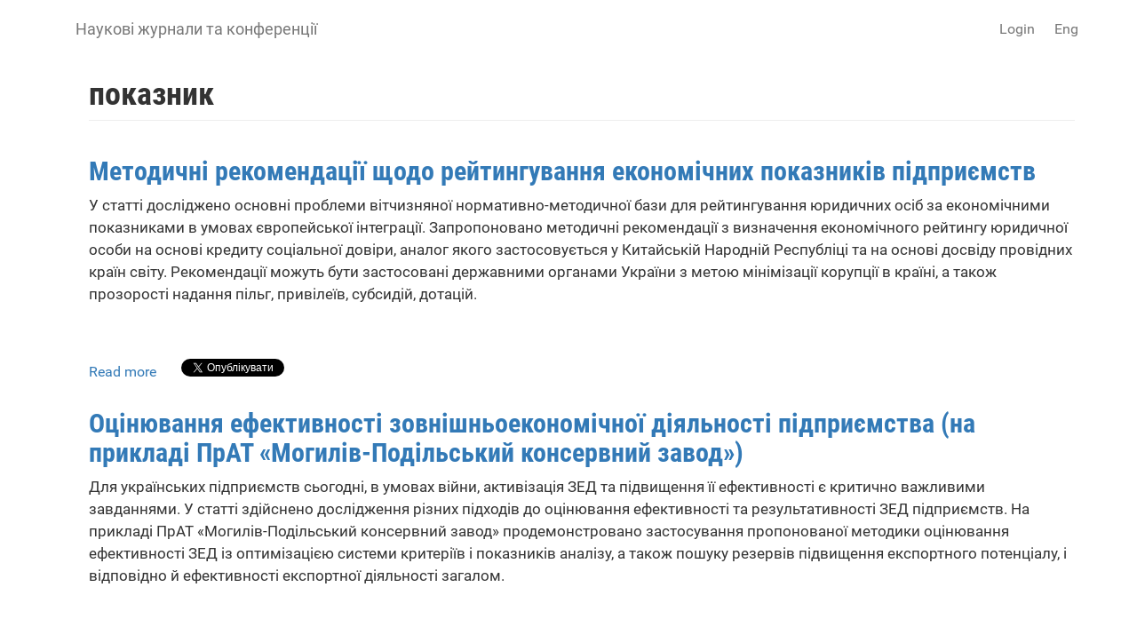

--- FILE ---
content_type: text/html; charset=utf-8
request_url: https://science.lpnu.ua/uk/taxonomy/term/17597
body_size: 7638
content:











<!DOCTYPE html>
<html lang="uk" dir="ltr" prefix="content: http://purl.org/rss/1.0/modules/content/ dc: http://purl.org/dc/terms/ foaf: http://xmlns.com/foaf/0.1/ og: http://ogp.me/ns# rdfs: http://www.w3.org/2000/01/rdf-schema# sioc: http://rdfs.org/sioc/ns# sioct: http://rdfs.org/sioc/types# skos: http://www.w3.org/2004/02/skos/core# xsd: http://www.w3.org/2001/XMLSchema#">
<head>
  <link rel="profile" href="http://www.w3.org/1999/xhtml/vocab" />
  <meta name="viewport" content="width=device-width, initial-scale=1.0">
  <meta http-equiv="Content-Type" content="text/html; charset=utf-8" />
<link rel="alternate" type="application/rss+xml" title="RSS - показник" href="https://science.lpnu.ua/uk/taxonomy/term/17597/feed" />
<meta about="/uk/taxonomy/term/17597" typeof="skos:Concept" property="rdfs:label skos:prefLabel" content="показник" />
<script type="text/x-mathjax-config">
MathJax.Hub.Config({
  extensions: ['tex2jax.js'],
  jax: ['input/TeX','output/HTML-CSS'],
  tex2jax: {
    inlineMath: [ ['$','$'], ['\\(','\\)'] ],
    processEscapes: true,
    processClass: 'tex2jax',
    ignoreClass: 'html'
  },
  showProcessingMessages: false,
  messageStyle: 'none'
});
</script><link rel="shortcut icon" href="https://science.lpnu.ua/sites/default/files/favicon_2_1.ico" type="image/vnd.microsoft.icon" />
<meta name="generator" content="Drupal 7 (https://www.drupal.org)" />
<link rel="canonical" href="https://science.lpnu.ua/uk/taxonomy/term/17597" />
<link rel="shortlink" href="https://science.lpnu.ua/uk/taxonomy/term/17597" />
  <title>показник | Наукові журнали та конференції</title>
  <link type="text/css" rel="stylesheet" href="https://science.lpnu.ua/sites/default/files/css/css_lQaZfjVpwP_oGNqdtWCSpJT1EMqXdMiU84ekLLxQnc4.css" media="all" />
<link type="text/css" rel="stylesheet" href="https://science.lpnu.ua/sites/default/files/css/css_AdJ--Sd209AePa5Y3KucB0l9gb5acDgGptFtO3PbbQ4.css" media="all" />
<link type="text/css" rel="stylesheet" href="https://science.lpnu.ua/sites/default/files/css/css_erskS4CmMf7iHJTWaDIhX3XxbDqURXE1I1ooXLYwPK0.css" media="all" />
<link type="text/css" rel="stylesheet" href="https://cdn.jsdelivr.net/npm/bootstrap@3.3.5/dist/css/bootstrap.min.css" media="all" />
<link type="text/css" rel="stylesheet" href="https://cdn.jsdelivr.net/npm/@unicorn-fail/drupal-bootstrap-styles@0.0.2/dist/3.3.1/7.x-3.x/drupal-bootstrap.min.css" media="all" />
<link type="text/css" rel="stylesheet" href="https://science.lpnu.ua/sites/default/files/css/css_GbuCNacVdixzVzZhoS-X-oWpD6Wx6rxeroBsqFcv38U.css" media="all" />
<link type="text/css" rel="stylesheet" href="https://science.lpnu.ua/sites/default/files/css/css_VY3HXPrKrcXkS1JXAAbH8wwHzjtJ3bDVEWtLW_aXRfk.css" media="all" />
  <!-- HTML5 element support for IE6-8 -->
  <!--[if lt IE 9]>
    <script src="https://cdn.jsdelivr.net/html5shiv/3.7.3/html5shiv-printshiv.min.js"></script>
  <![endif]-->
  <script src="//ajax.googleapis.com/ajax/libs/jquery/2.2.4/jquery.min.js"></script>
<script>window.jQuery || document.write("<script src='/sites/all/modules/jquery_update/replace/jquery/2.2/jquery.min.js'>\x3C/script>")</script>
<script src="https://science.lpnu.ua/sites/default/files/js/js_GOikDsJOX04Aww72M-XK1hkq4qiL_1XgGsRdkL0XlDo.js"></script>
<script src="https://cdn.jsdelivr.net/npm/bootstrap@3.3.5/dist/js/bootstrap.min.js"></script>
<script>document.createElement( "picture" );</script>
<script src="https://science.lpnu.ua/sites/default/files/js/js_h1kIQc82oEnjts8Q2IjhIr4-vOXZTPPeUAahkcuTUZs.js"></script>
<script src="https://science.lpnu.ua/sites/default/files/js/js_lHan60H3pJ3f9hoWVvoI8zl-PRsugR0qsrCCCPnfErM.js"></script>
<script src="https://platform.linkedin.com/in.js?async=true"></script>
<script src="https://science.lpnu.ua/sites/default/files/js/js_HULALLXkn2wUgHixdocsf_lH1zwHboamJGKvsK5Yh8c.js"></script>
<script>(function(i,s,o,g,r,a,m){i["GoogleAnalyticsObject"]=r;i[r]=i[r]||function(){(i[r].q=i[r].q||[]).push(arguments)},i[r].l=1*new Date();a=s.createElement(o),m=s.getElementsByTagName(o)[0];a.async=1;a.src=g;m.parentNode.insertBefore(a,m)})(window,document,"script","https://www.google-analytics.com/analytics.js","ga");ga("create", "UA-107083017-1", {"cookieDomain":"auto"});ga("set", "anonymizeIp", true);ga("send", "pageview");</script>
<script src="https://cdnjs.cloudflare.com/ajax/libs/mathjax/2.7.0/MathJax.js?config=TeX-AMS-MML_HTMLorMML"></script>
<script src="https://science.lpnu.ua/sites/default/files/js/js_9HHImtiZlnaWOyJmjUqC--O8R6MGRHCztl97E2hDHng.js"></script>
<script>jQuery.extend(Drupal.settings, {"basePath":"\/","pathPrefix":"uk\/","setHasJsCookie":0,"ajaxPageState":{"theme":"science","theme_token":"fjD3RGSVAQRrE3k20gbUSwok9Iq3eTbjEU5v2S0Q--w","js":{"sites\/all\/modules\/picture\/picturefill2\/picturefill.min.js":1,"sites\/all\/modules\/picture\/picture.min.js":1,"sites\/all\/themes\/bootstrap\/js\/bootstrap.js":1,"\/\/ajax.googleapis.com\/ajax\/libs\/jquery\/2.2.4\/jquery.min.js":1,"0":1,"misc\/jquery-extend-3.4.0.js":1,"misc\/jquery-html-prefilter-3.5.0-backport.js":1,"misc\/jquery.once.js":1,"misc\/drupal.js":1,"sites\/all\/modules\/jquery_update\/js\/jquery_browser.js":1,"https:\/\/cdn.jsdelivr.net\/npm\/bootstrap@3.3.5\/dist\/js\/bootstrap.min.js":1,"1":1,"sites\/all\/modules\/comment_notify\/comment_notify.js":1,"sites\/all\/modules\/mathjax\/mathjax.js":1,"public:\/\/languages\/uk_nF9Uq4BQ16vXT2bBWBlZ3dvv-q16-dqSmV_VPItTzPU.js":1,"sites\/all\/libraries\/colorbox\/jquery.colorbox-min.js":1,"sites\/all\/modules\/colorbox\/js\/colorbox.js":1,"sites\/all\/modules\/colorbox\/styles\/default\/colorbox_style.js":1,"https:\/\/platform.linkedin.com\/in.js?async=true":1,"sites\/all\/modules\/service_links\/js\/facebook_share.js":1,"sites\/all\/modules\/service_links\/js\/twitter_button.js":1,"sites\/all\/modules\/service_links\/js\/google_plus_one.js":1,"sites\/all\/modules\/service_links\/js\/linkedin_share_button.js":1,"sites\/all\/modules\/google_analytics\/googleanalytics.js":1,"2":1,"https:\/\/cdnjs.cloudflare.com\/ajax\/libs\/mathjax\/2.7.0\/MathJax.js?config=TeX-AMS-MML_HTMLorMML":1,"sites\/all\/themes\/science\/css\/but_down.js":1},"css":{"modules\/system\/system.base.css":1,"sites\/all\/modules\/comment_notify\/comment_notify.css":1,"sites\/all\/modules\/date\/date_api\/date.css":1,"sites\/all\/modules\/date\/date_popup\/themes\/datepicker.1.7.css":1,"modules\/field\/theme\/field.css":1,"sites\/all\/modules\/node\/node.css":1,"sites\/all\/modules\/picture\/picture_wysiwyg.css":1,"sites\/all\/modules\/views\/css\/views.css":1,"sites\/all\/modules\/ckeditor\/css\/ckeditor.css":1,"sites\/all\/modules\/colorbox\/styles\/default\/colorbox_style.css":1,"sites\/all\/modules\/ctools\/css\/ctools.css":1,"modules\/locale\/locale.css":1,"https:\/\/cdn.jsdelivr.net\/npm\/bootstrap@3.3.5\/dist\/css\/bootstrap.min.css":1,"https:\/\/cdn.jsdelivr.net\/npm\/@unicorn-fail\/drupal-bootstrap-styles@0.0.2\/dist\/3.3.1\/7.x-3.x\/drupal-bootstrap.min.css":1,"sites\/all\/themes\/science\/css\/style.css":1,"sites\/all\/themes\/science\/css\/bootstrap-ms.css":1,"sites\/default\/files\/fontyourface\/font.css":1,"public:\/\/fontyourface\/local_fonts\/Roboto_Condensed_bold-normal-normal\/stylesheet.css":1,"public:\/\/fontyourface\/local_fonts\/Roboto-italic-normal\/stylesheet.css":1,"public:\/\/fontyourface\/local_fonts\/Roboto_normal-normal-normal\/stylesheet.css":1}},"colorbox":{"opacity":"0.85","current":"{current} of {total}","previous":"\u00ab Prev","next":"Next \u00bb","close":"Close","maxWidth":"98%","maxHeight":"98%","fixed":true,"mobiledetect":true,"mobiledevicewidth":"480px","file_public_path":"\/sites\/default\/files","specificPagesDefaultValue":"admin*\nimagebrowser*\nimg_assist*\nimce*\nnode\/add\/*\nnode\/*\/edit\nprint\/*\nprintpdf\/*\nsystem\/ajax\nsystem\/ajax\/*"},"ws_fs":{"type":"button_count","app_id":"1914490655438645","css":""},"ws_gpo":{"size":"medium","annotation":"","lang":"","callback":"","width":300},"ws_lsb":{"countmode":"right"},"googleanalytics":{"trackOutbound":1,"trackMailto":1,"trackDownload":1,"trackDownloadExtensions":"7z|aac|arc|arj|asf|asx|avi|bin|csv|doc(x|m)?|dot(x|m)?|exe|flv|gif|gz|gzip|hqx|jar|jpe?g|js|mp(2|3|4|e?g)|mov(ie)?|msi|msp|pdf|phps|png|ppt(x|m)?|pot(x|m)?|pps(x|m)?|ppam|sld(x|m)?|thmx|qtm?|ra(m|r)?|sea|sit|tar|tgz|torrent|txt|wav|wma|wmv|wpd|xls(x|m|b)?|xlt(x|m)|xlam|xml|z|zip","trackColorbox":1},"bootstrap":{"anchorsFix":"0","anchorsSmoothScrolling":"0","formHasError":1,"popoverEnabled":1,"popoverOptions":{"animation":1,"html":0,"placement":"right","selector":"","trigger":"click","triggerAutoclose":1,"title":"","content":"","delay":0,"container":"body"},"tooltipEnabled":1,"tooltipOptions":{"animation":1,"html":0,"placement":"auto left","selector":"","trigger":"hover focus","delay":0,"container":"body"}}});</script>
</head>
<body class="html not-front not-logged-in no-sidebars page-taxonomy page-taxonomy-term page-taxonomy-term- page-taxonomy-term-17597 i18n-uk">
  <div id="skip-link">
    <a href="#main-content" class="element-invisible element-focusable">Skip to main content</a>
  </div>
    

<div class ="topnav">
<header id="navbar" role="banner" class="navbar container navbar-default">
  <div class="container">
    <div class="navbar-header">
      
              <a class="name navbar-brand" href="/uk" title="Головна">Наукові журнали та конференції</a>
      
              <button type="button" class="navbar-toggle" data-toggle="collapse" data-target=".navbar-collapse">
          <span class="sr-only">Toggle navigation</span>
          <span class="icon-bar"></span>
          <span class="icon-bar"></span>
          <span class="icon-bar"></span>
        </button>
          </div>

          <div class="navbar-collapse collapse">
        <nav role="navigation">
                                <ul class="menu nav navbar-nav secondary"><li class="first last leaf" id="user_login"><a href="/uk/user">Login</a></li>
</ul>                                  <div class="region region-navigation">
    <section id="block-locale-language-content" class="block block-locale clearfix">

      
  <div class="item-list"><ul class="nav navbar-nav navbar-right"><li class="lang_en first"><a href="/keywords-paper/pokaznik" class=""><span class='lang-sm' lang='en'></span> Eng</a></li>
<li class="lang_uk active last"><a href="/uk/taxonomy/term/17597" class="active"><span class='lang-sm' lang='uk'></span> Укр</a></li>
</ul></div>
</section>
  </div>
                  </nav>
      </div>
      </div>
</header>
</div>

<div class="main-container container empty-hero">

<div class="main-container container">

  <header role="banner" id="page-header">
    <div id= "content">
    </div>
	
  </header> <!-- /#page-header -->

  <div class="row">

    
    <section class="col-sm-12">
                  <a id="main-content"></a>
                    <h1 class="page-header">показник</h1>
                                                          <div class="region region-content">
    <section id="block-system-main" class="block block-system clearfix">

      
  <div class="term-listing-heading"><div id="taxonomy-term-17597" class="taxonomy-term vocabulary-keywords-paper-">

  
  <div class="content">
      </div>

</div>
</div><article id="node-32672" class="node node-paper node-teaser clearfix" about="/uk/smeu/vsi-vypusky/vypusk-5-nomer-2-2023/metodychni-rekomendaciyi-shchodo-reytynguvannya-ekonomichnyh" typeof="sioc:Item foaf:Document">
    <header>
            <h2><a href="/uk/smeu/vsi-vypusky/vypusk-5-nomer-2-2023/metodychni-rekomendaciyi-shchodo-reytynguvannya-ekonomichnyh">Методичні рекомендації щодо рейтингування економічних показників підприємств</a></h2>
        <span property="dc:title" content="Методичні рекомендації щодо рейтингування економічних показників підприємств" class="rdf-meta element-hidden"></span>      </header>
    <div class="field field-name-body field-type-text-with-summary field-label-hidden"><div class="field-items"><div class="field-item even" property="content:encoded"><p>У статті досліджено основні проблеми вітчизняної нормативно-методичної бази для рейтингування юридичних осіб за економічними показниками в умовах європейської інтеграції. Запропоновано методичні рекомендації з визначення економічного рейтингу юридичної особи на основі кредиту соціальної довіри, аналог якого застосовується у Китайській Народній Республіці та на основі досвіду провідних країн світу. Рекомендації можуть бути застосовані державними органами України з метою мінімізації корупції в країні, а також прозорості надання пільг, привілеїв, субсидій, дотацій.</p>
</div></div></div>     <footer>
          <ul class="links list-inline"><li class="node-readmore first"><a href="/uk/smeu/vsi-vypusky/vypusk-5-nomer-2-2023/metodychni-rekomendaciyi-shchodo-reytynguvannya-ekonomichnyh" rel="tag" title="Методичні рекомендації щодо рейтингування економічних показників підприємств">Read more<span class="element-invisible"> about Методичні рекомендації щодо рейтингування економічних показників підприємств</span></a></li>
<li class="service-links-facebook-share"><a href="http://www.facebook.com/sharer.php" title="Share this post on Facebook" class="service-links-facebook-share" rel="https://science.lpnu.ua/uk/smeu/vsi-vypusky/vypusk-5-nomer-2-2023/metodychni-rekomendaciyi-shchodo-reytynguvannya-ekonomichnyh"><span class="element-invisible">Share on Facebook</span></a></li>
<li class="service-links-twitter-widget"><a href="http://twitter.com/share?url=https%3A//science.lpnu.ua/uk/smeu/vsi-vypusky/vypusk-5-nomer-2-2023/metodychni-rekomendaciyi-shchodo-reytynguvannya-ekonomichnyh&amp;count=horizontal&amp;via=&amp;text=%D0%9C%D0%B5%D1%82%D0%BE%D0%B4%D0%B8%D1%87%D0%BD%D1%96%20%D1%80%D0%B5%D0%BA%D0%BE%D0%BC%D0%B5%D0%BD%D0%B4%D0%B0%D1%86%D1%96%D1%97%20%D1%89%D0%BE%D0%B4%D0%BE%20%D1%80%D0%B5%D0%B9%D1%82%D0%B8%D0%BD%D0%B3%D1%83%D0%B2%D0%B0%D0%BD%D0%BD%D1%8F%20%D0%B5%D0%BA%D0%BE%D0%BD%D0%BE%D0%BC%D1%96%D1%87%D0%BD%D0%B8%D1%85%20%D0%BF%D0%BE%D0%BA%D0%B0%D0%B7%D0%BD%D0%B8%D0%BA%D1%96%D0%B2%20%D0%BF%D1%96%D0%B4%D0%BF%D1%80%D0%B8%D1%94%D0%BC%D1%81%D1%82%D0%B2&amp;counturl=https%3A//science.lpnu.ua/uk/smeu/vsi-vypusky/vypusk-5-nomer-2-2023/metodychni-rekomendaciyi-shchodo-reytynguvannya-ekonomichnyh" class="twitter-share-button service-links-twitter-widget" title="Tweet This" rel="nofollow"><span class="element-invisible">Tweet Widget</span></a></li>
<li class="service-links-linkedin-share-button"><a href="https://science.lpnu.ua/uk/smeu/vsi-vypusky/vypusk-5-nomer-2-2023/metodychni-rekomendaciyi-shchodo-reytynguvannya-ekonomichnyh" title="Share on Linkedin" class="service-links-linkedin-share-button" rel="nofollow"><span class="element-invisible">Linkedin Share Button</span></a></li>
<li class="service-links-google-plus-one last"><a href="https://science.lpnu.ua/uk/smeu/vsi-vypusky/vypusk-5-nomer-2-2023/metodychni-rekomendaciyi-shchodo-reytynguvannya-ekonomichnyh" title="Plus it" class="service-links-google-plus-one" rel="nofollow"><span class="element-invisible">Google Plus One</span></a></li>
</ul>  </footer>
      </article>
<article id="node-31252" class="node node-paper node-teaser clearfix" about="/uk/smeu/vsi-vypusky/vypusk-5-nomer-1-2023/ocinyuvannya-efektyvnosti-zovnishnoekonomichnoyi-diyalnosti" typeof="sioc:Item foaf:Document">
    <header>
            <h2><a href="/uk/smeu/vsi-vypusky/vypusk-5-nomer-1-2023/ocinyuvannya-efektyvnosti-zovnishnoekonomichnoyi-diyalnosti">Оцінювання ефективності зовнішньоекономічної діяльності підприємства (на прикладі ПрАТ «Могилів-Подільський консервний завод»)</a></h2>
        <span property="dc:title" content="Оцінювання ефективності зовнішньоекономічної діяльності підприємства (на прикладі ПрАТ «Могилів-Подільський консервний завод»)" class="rdf-meta element-hidden"></span>      </header>
    <div class="field field-name-body field-type-text-with-summary field-label-hidden"><div class="field-items"><div class="field-item even" property="content:encoded"><p>Для українських підприємств сьогодні, в умовах війни, активізація ЗЕД та підвищення її ефективності є критично важливими завданнями. У статті здійснено дослідження різних підходів до оцінювання ефективності та результативності ЗЕД підприємств. На прикладі ПрАТ «Могилів-Подільський консервний завод» продемонстровано застосування пропонованої методики оцінювання ефективності ЗЕД із оптимізацією системи критеріїв і показників аналізу, а також пошуку резервів підвищення експортного потенціалу, і відповідно й ефективності експортної діяльності загалом.</p>
</div></div></div>     <footer>
          <ul class="links list-inline"><li class="node-readmore first"><a href="/uk/smeu/vsi-vypusky/vypusk-5-nomer-1-2023/ocinyuvannya-efektyvnosti-zovnishnoekonomichnoyi-diyalnosti" rel="tag" title="Оцінювання ефективності зовнішньоекономічної діяльності підприємства (на прикладі ПрАТ «Могилів-Подільський консервний завод»)">Read more<span class="element-invisible"> about Оцінювання ефективності зовнішньоекономічної діяльності підприємства (на прикладі ПрАТ «Могилів-Подільський консервний завод»)</span></a></li>
<li class="service-links-facebook-share"><a href="http://www.facebook.com/sharer.php" title="Share this post on Facebook" class="service-links-facebook-share" rel="https://science.lpnu.ua/uk/smeu/vsi-vypusky/vypusk-5-nomer-1-2023/ocinyuvannya-efektyvnosti-zovnishnoekonomichnoyi-diyalnosti"><span class="element-invisible">Share on Facebook</span></a></li>
<li class="service-links-twitter-widget"><a href="http://twitter.com/share?url=https%3A//science.lpnu.ua/uk/smeu/vsi-vypusky/vypusk-5-nomer-1-2023/ocinyuvannya-efektyvnosti-zovnishnoekonomichnoyi-diyalnosti&amp;count=horizontal&amp;via=&amp;text=%D0%9E%D1%86%D1%96%D0%BD%D1%8E%D0%B2%D0%B0%D0%BD%D0%BD%D1%8F%20%D0%B5%D1%84%D0%B5%D0%BA%D1%82%D0%B8%D0%B2%D0%BD%D0%BE%D1%81%D1%82%D1%96%20%D0%B7%D0%BE%D0%B2%D0%BD%D1%96%D1%88%D0%BD%D1%8C%D0%BE%D0%B5%D0%BA%D0%BE%D0%BD%D0%BE%D0%BC%D1%96%D1%87%D0%BD%D0%BE%D1%97%20%D0%B4%D1%96%D1%8F%D0%BB%D1%8C%D0%BD%D0%BE%D1%81%D1%82%D1%96%20%D0%BF%D1%96%D0%B4%D0%BF%D1%80%D0%B8%D1%94%D0%BC%D1%81%D1%82%D0%B2%D0%B0%20%28%D0%BD%D0%B0%20%D0%BF%D1%80%D0%B8%D0%BA%D0%BB%D0%B0%D0%B4%D1%96%20%D0%9F%D1%80%D0%90%D0%A2%20%C2%AB%D0%9C%D0%BE%D0%B3%D0%B8%D0%BB%D1%96%D0%B2-%D0%9F%D0%BE%D0%B4%D1%96%D0%BB%D1%8C%D1%81%D1%8C%D0%BA%D0%B8%D0%B9%20%D0%BA%D0%BE%D0%BD%D1%81%D0%B5%D1%80%D0%B2%D0%BD%D0%B8%D0%B9%20%D0%B7%D0%B0%D0%B2%D0%BE%D0%B4%C2%BB%29&amp;counturl=https%3A//science.lpnu.ua/uk/smeu/vsi-vypusky/vypusk-5-nomer-1-2023/ocinyuvannya-efektyvnosti-zovnishnoekonomichnoyi-diyalnosti" class="twitter-share-button service-links-twitter-widget" title="Tweet This" rel="nofollow"><span class="element-invisible">Tweet Widget</span></a></li>
<li class="service-links-linkedin-share-button"><a href="https://science.lpnu.ua/uk/smeu/vsi-vypusky/vypusk-5-nomer-1-2023/ocinyuvannya-efektyvnosti-zovnishnoekonomichnoyi-diyalnosti" title="Share on Linkedin" class="service-links-linkedin-share-button" rel="nofollow"><span class="element-invisible">Linkedin Share Button</span></a></li>
<li class="service-links-google-plus-one last"><a href="https://science.lpnu.ua/uk/smeu/vsi-vypusky/vypusk-5-nomer-1-2023/ocinyuvannya-efektyvnosti-zovnishnoekonomichnoyi-diyalnosti" title="Plus it" class="service-links-google-plus-one" rel="nofollow"><span class="element-invisible">Google Plus One</span></a></li>
</ul>  </footer>
      </article>
<article id="node-29513" class="node node-paper node-teaser clearfix" about="/uk/smeu/vsi-vypusky/vypusk-4-nomer-2-2022/loyalnist-pracivnykiv-sutnist-ta-indykator-vymiru" typeof="sioc:Item foaf:Document">
    <header>
            <h2><a href="/uk/smeu/vsi-vypusky/vypusk-4-nomer-2-2022/loyalnist-pracivnykiv-sutnist-ta-indykator-vymiru">Лояльність працівників: сутність та індикатор виміру</a></h2>
        <span property="dc:title" content="Лояльність працівників: сутність та індикатор виміру" class="rdf-meta element-hidden"></span>      </header>
    <div class="field field-name-body field-type-text-with-summary field-label-hidden"><div class="field-items"><div class="field-item even" property="content:encoded"><p>Викладено результати дослідження щодо значущості підвищення рівня лояльності працівників до компанії. Коротко висвітлено вплив лояльних працівників на розвиток організації, охарактеризовано сутність індикатора чистої лояльності працівників, а саме еNPS (Employee Net Promoter Score), а також проаналізовано методику його розрахунку. Звернено увагу на три групи працівників, які виокремлюють, обчислюючи еNPS, та принципи проведення опитування щодо визначення рівня лояльності персоналу. Розрахунок еNPS виконано на прикладі вітчизняного ТзОВ «Спецодяг».</p>
</div></div></div>     <footer>
          <ul class="links list-inline"><li class="node-readmore first"><a href="/uk/smeu/vsi-vypusky/vypusk-4-nomer-2-2022/loyalnist-pracivnykiv-sutnist-ta-indykator-vymiru" rel="tag" title="Лояльність працівників: сутність та індикатор виміру">Read more<span class="element-invisible"> about Лояльність працівників: сутність та індикатор виміру</span></a></li>
<li class="service-links-facebook-share"><a href="http://www.facebook.com/sharer.php" title="Share this post on Facebook" class="service-links-facebook-share" rel="https://science.lpnu.ua/uk/smeu/vsi-vypusky/vypusk-4-nomer-2-2022/loyalnist-pracivnykiv-sutnist-ta-indykator-vymiru"><span class="element-invisible">Share on Facebook</span></a></li>
<li class="service-links-twitter-widget"><a href="http://twitter.com/share?url=https%3A//science.lpnu.ua/uk/smeu/vsi-vypusky/vypusk-4-nomer-2-2022/loyalnist-pracivnykiv-sutnist-ta-indykator-vymiru&amp;count=horizontal&amp;via=&amp;text=%D0%9B%D0%BE%D1%8F%D0%BB%D1%8C%D0%BD%D1%96%D1%81%D1%82%D1%8C%20%D0%BF%D1%80%D0%B0%D1%86%D1%96%D0%B2%D0%BD%D0%B8%D0%BA%D1%96%D0%B2%3A%20%D1%81%D1%83%D1%82%D0%BD%D1%96%D1%81%D1%82%D1%8C%20%D1%82%D0%B0%20%D1%96%D0%BD%D0%B4%D0%B8%D0%BA%D0%B0%D1%82%D0%BE%D1%80%20%D0%B2%D0%B8%D0%BC%D1%96%D1%80%D1%83&amp;counturl=https%3A//science.lpnu.ua/uk/smeu/vsi-vypusky/vypusk-4-nomer-2-2022/loyalnist-pracivnykiv-sutnist-ta-indykator-vymiru" class="twitter-share-button service-links-twitter-widget" title="Tweet This" rel="nofollow"><span class="element-invisible">Tweet Widget</span></a></li>
<li class="service-links-linkedin-share-button"><a href="https://science.lpnu.ua/uk/smeu/vsi-vypusky/vypusk-4-nomer-2-2022/loyalnist-pracivnykiv-sutnist-ta-indykator-vymiru" title="Share on Linkedin" class="service-links-linkedin-share-button" rel="nofollow"><span class="element-invisible">Linkedin Share Button</span></a></li>
<li class="service-links-google-plus-one last"><a href="https://science.lpnu.ua/uk/smeu/vsi-vypusky/vypusk-4-nomer-2-2022/loyalnist-pracivnykiv-sutnist-ta-indykator-vymiru" title="Plus it" class="service-links-google-plus-one" rel="nofollow"><span class="element-invisible">Google Plus One</span></a></li>
</ul>  </footer>
      </article>
<article id="node-6725" class="node node-paper node-teaser clearfix" about="/uk/csn/vsi-vypusky/nomer-745-2012/metod-pidvyshchennya-zhyvuchosti-telekomunikaciynoyi-merezhi" typeof="sioc:Item foaf:Document">
    <header>
            <h2><a href="/uk/csn/vsi-vypusky/nomer-745-2012/metod-pidvyshchennya-zhyvuchosti-telekomunikaciynoyi-merezhi">Метод підвищення живучості телекомунікаційної мережі</a></h2>
        <span property="dc:title" content="Метод підвищення живучості телекомунікаційної мережі" class="rdf-meta element-hidden"></span>      </header>
    <div class="field field-name-body field-type-text-with-summary field-label-hidden"><div class="field-items"><div class="field-item even" property="content:encoded"><p>Показано актуальність питань аналізу та оцінки живучості телекомунікаційних мереж на підставі використання потокового підходу. Запропоновано ефективний обчислювальний алгоритм формування матриць максимальних міжполюсних потоків та мінімальних розрізів. Подано метод підвищення живучості мережі, сформульовано задачу реконфігурації мережі як задачу лінійного програмування.</p>
</div></div></div>     <footer>
          <ul class="links list-inline"><li class="node-readmore first"><a href="/uk/csn/vsi-vypusky/nomer-745-2012/metod-pidvyshchennya-zhyvuchosti-telekomunikaciynoyi-merezhi" rel="tag" title="Метод підвищення живучості телекомунікаційної мережі">Read more<span class="element-invisible"> about Метод підвищення живучості телекомунікаційної мережі</span></a></li>
<li class="service-links-facebook-share"><a href="http://www.facebook.com/sharer.php" title="Share this post on Facebook" class="service-links-facebook-share" rel="https://science.lpnu.ua/uk/csn/vsi-vypusky/nomer-745-2012/metod-pidvyshchennya-zhyvuchosti-telekomunikaciynoyi-merezhi"><span class="element-invisible">Share on Facebook</span></a></li>
<li class="service-links-twitter-widget"><a href="http://twitter.com/share?url=https%3A//science.lpnu.ua/uk/csn/vsi-vypusky/nomer-745-2012/metod-pidvyshchennya-zhyvuchosti-telekomunikaciynoyi-merezhi&amp;count=horizontal&amp;via=&amp;text=%D0%9C%D0%B5%D1%82%D0%BE%D0%B4%20%D0%BF%D1%96%D0%B4%D0%B2%D0%B8%D1%89%D0%B5%D0%BD%D0%BD%D1%8F%20%D0%B6%D0%B8%D0%B2%D1%83%D1%87%D0%BE%D1%81%D1%82%D1%96%20%D1%82%D0%B5%D0%BB%D0%B5%D0%BA%D0%BE%D0%BC%D1%83%D0%BD%D1%96%D0%BA%D0%B0%D1%86%D1%96%D0%B9%D0%BD%D0%BE%D1%97%20%D0%BC%D0%B5%D1%80%D0%B5%D0%B6%D1%96&amp;counturl=https%3A//science.lpnu.ua/uk/csn/vsi-vypusky/nomer-745-2012/metod-pidvyshchennya-zhyvuchosti-telekomunikaciynoyi-merezhi" class="twitter-share-button service-links-twitter-widget" title="Tweet This" rel="nofollow"><span class="element-invisible">Tweet Widget</span></a></li>
<li class="service-links-linkedin-share-button"><a href="https://science.lpnu.ua/uk/csn/vsi-vypusky/nomer-745-2012/metod-pidvyshchennya-zhyvuchosti-telekomunikaciynoyi-merezhi" title="Share on Linkedin" class="service-links-linkedin-share-button" rel="nofollow"><span class="element-invisible">Linkedin Share Button</span></a></li>
<li class="service-links-google-plus-one last"><a href="https://science.lpnu.ua/uk/csn/vsi-vypusky/nomer-745-2012/metod-pidvyshchennya-zhyvuchosti-telekomunikaciynoyi-merezhi" title="Plus it" class="service-links-google-plus-one" rel="nofollow"><span class="element-invisible">Google Plus One</span></a></li>
</ul>  </footer>
      </article>

</section>
  </div>
    </section>

    
  </div>
</div>
</div>


<div id="conference_news">
	<div class="container">
			</div>
</div>


<div id="content_wide">
	<div class="container">	
			</div>
</div>

<div class="footer_block">
  <footer class="footer container">
      <div class="region region-footer">
    <section id="block-block-23" class="block block-block clearfix">

      
  <div class="tex2jax"><div class="img-logo"><a href="http://www.lp.edu.ua/" target="_blank"><img alt="" src="/sites/default/files/NULP3.png" /></a></div>
</div>
</section>
<section id="block-block-2" class="block block-block clearfix">

      
  <div class="tex2jax"><p>© Наукові журнали та конференції, 2025.</p>
</div>
</section>
<section id="block-block-24" class="block block-block clearfix">

      
  <div class="tex2jax"><div><img alt="" src="/sites/default/files/openaccess1.png" /></div>
</div>
</section>
  </div>
  </footer>
</div>
  <script src="https://science.lpnu.ua/sites/default/files/js/js_7Ukqb3ierdBEL0eowfOKzTkNu-Le97OPm-UqTS5NENU.js"></script>
<script src="https://science.lpnu.ua/sites/default/files/js/js_MRdvkC2u4oGsp5wVxBG1pGV5NrCPW3mssHxIn6G9tGE.js"></script>
</body>
</html>


--- FILE ---
content_type: text/html; charset=utf-8
request_url: https://accounts.google.com/o/oauth2/postmessageRelay?parent=https%3A%2F%2Fscience.lpnu.ua&jsh=m%3B%2F_%2Fscs%2Fabc-static%2F_%2Fjs%2Fk%3Dgapi.lb.en.2kN9-TZiXrM.O%2Fd%3D1%2Frs%3DAHpOoo_B4hu0FeWRuWHfxnZ3V0WubwN7Qw%2Fm%3D__features__
body_size: 159
content:
<!DOCTYPE html><html><head><title></title><meta http-equiv="content-type" content="text/html; charset=utf-8"><meta http-equiv="X-UA-Compatible" content="IE=edge"><meta name="viewport" content="width=device-width, initial-scale=1, minimum-scale=1, maximum-scale=1, user-scalable=0"><script src='https://ssl.gstatic.com/accounts/o/2580342461-postmessagerelay.js' nonce="P5Zc2g28UfrsYiSIhhi0cw"></script></head><body><script type="text/javascript" src="https://apis.google.com/js/rpc:shindig_random.js?onload=init" nonce="P5Zc2g28UfrsYiSIhhi0cw"></script></body></html>